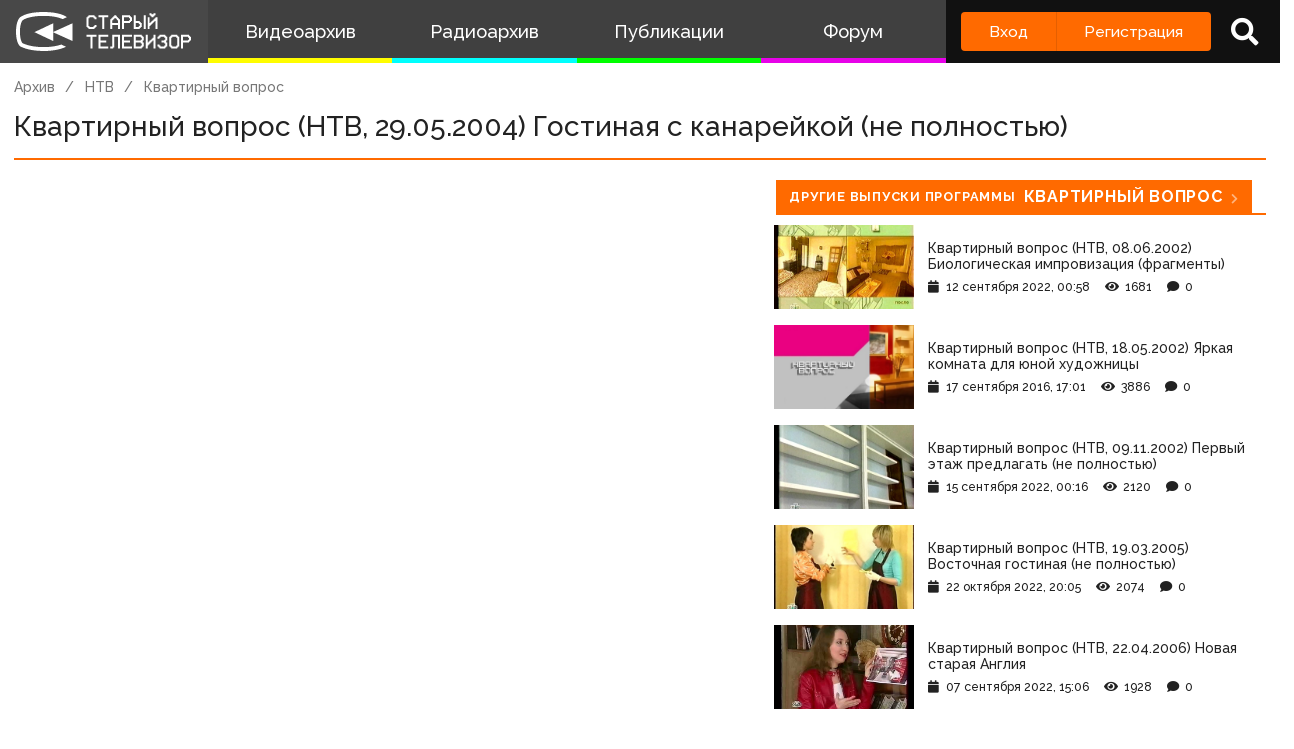

--- FILE ---
content_type: text/html; charset=utf-8
request_url: https://www.google.com/recaptcha/api2/anchor?ar=1&k=6LccwdUZAAAAANbvD4YOUIKQXR77BP8Zg5A-a9UT&co=aHR0cHM6Ly9zdGFyb2V0di5zdTo0NDM.&hl=en&v=N67nZn4AqZkNcbeMu4prBgzg&size=invisible&anchor-ms=20000&execute-ms=30000&cb=m70f54y5s7a
body_size: 48464
content:
<!DOCTYPE HTML><html dir="ltr" lang="en"><head><meta http-equiv="Content-Type" content="text/html; charset=UTF-8">
<meta http-equiv="X-UA-Compatible" content="IE=edge">
<title>reCAPTCHA</title>
<style type="text/css">
/* cyrillic-ext */
@font-face {
  font-family: 'Roboto';
  font-style: normal;
  font-weight: 400;
  font-stretch: 100%;
  src: url(//fonts.gstatic.com/s/roboto/v48/KFO7CnqEu92Fr1ME7kSn66aGLdTylUAMa3GUBHMdazTgWw.woff2) format('woff2');
  unicode-range: U+0460-052F, U+1C80-1C8A, U+20B4, U+2DE0-2DFF, U+A640-A69F, U+FE2E-FE2F;
}
/* cyrillic */
@font-face {
  font-family: 'Roboto';
  font-style: normal;
  font-weight: 400;
  font-stretch: 100%;
  src: url(//fonts.gstatic.com/s/roboto/v48/KFO7CnqEu92Fr1ME7kSn66aGLdTylUAMa3iUBHMdazTgWw.woff2) format('woff2');
  unicode-range: U+0301, U+0400-045F, U+0490-0491, U+04B0-04B1, U+2116;
}
/* greek-ext */
@font-face {
  font-family: 'Roboto';
  font-style: normal;
  font-weight: 400;
  font-stretch: 100%;
  src: url(//fonts.gstatic.com/s/roboto/v48/KFO7CnqEu92Fr1ME7kSn66aGLdTylUAMa3CUBHMdazTgWw.woff2) format('woff2');
  unicode-range: U+1F00-1FFF;
}
/* greek */
@font-face {
  font-family: 'Roboto';
  font-style: normal;
  font-weight: 400;
  font-stretch: 100%;
  src: url(//fonts.gstatic.com/s/roboto/v48/KFO7CnqEu92Fr1ME7kSn66aGLdTylUAMa3-UBHMdazTgWw.woff2) format('woff2');
  unicode-range: U+0370-0377, U+037A-037F, U+0384-038A, U+038C, U+038E-03A1, U+03A3-03FF;
}
/* math */
@font-face {
  font-family: 'Roboto';
  font-style: normal;
  font-weight: 400;
  font-stretch: 100%;
  src: url(//fonts.gstatic.com/s/roboto/v48/KFO7CnqEu92Fr1ME7kSn66aGLdTylUAMawCUBHMdazTgWw.woff2) format('woff2');
  unicode-range: U+0302-0303, U+0305, U+0307-0308, U+0310, U+0312, U+0315, U+031A, U+0326-0327, U+032C, U+032F-0330, U+0332-0333, U+0338, U+033A, U+0346, U+034D, U+0391-03A1, U+03A3-03A9, U+03B1-03C9, U+03D1, U+03D5-03D6, U+03F0-03F1, U+03F4-03F5, U+2016-2017, U+2034-2038, U+203C, U+2040, U+2043, U+2047, U+2050, U+2057, U+205F, U+2070-2071, U+2074-208E, U+2090-209C, U+20D0-20DC, U+20E1, U+20E5-20EF, U+2100-2112, U+2114-2115, U+2117-2121, U+2123-214F, U+2190, U+2192, U+2194-21AE, U+21B0-21E5, U+21F1-21F2, U+21F4-2211, U+2213-2214, U+2216-22FF, U+2308-230B, U+2310, U+2319, U+231C-2321, U+2336-237A, U+237C, U+2395, U+239B-23B7, U+23D0, U+23DC-23E1, U+2474-2475, U+25AF, U+25B3, U+25B7, U+25BD, U+25C1, U+25CA, U+25CC, U+25FB, U+266D-266F, U+27C0-27FF, U+2900-2AFF, U+2B0E-2B11, U+2B30-2B4C, U+2BFE, U+3030, U+FF5B, U+FF5D, U+1D400-1D7FF, U+1EE00-1EEFF;
}
/* symbols */
@font-face {
  font-family: 'Roboto';
  font-style: normal;
  font-weight: 400;
  font-stretch: 100%;
  src: url(//fonts.gstatic.com/s/roboto/v48/KFO7CnqEu92Fr1ME7kSn66aGLdTylUAMaxKUBHMdazTgWw.woff2) format('woff2');
  unicode-range: U+0001-000C, U+000E-001F, U+007F-009F, U+20DD-20E0, U+20E2-20E4, U+2150-218F, U+2190, U+2192, U+2194-2199, U+21AF, U+21E6-21F0, U+21F3, U+2218-2219, U+2299, U+22C4-22C6, U+2300-243F, U+2440-244A, U+2460-24FF, U+25A0-27BF, U+2800-28FF, U+2921-2922, U+2981, U+29BF, U+29EB, U+2B00-2BFF, U+4DC0-4DFF, U+FFF9-FFFB, U+10140-1018E, U+10190-1019C, U+101A0, U+101D0-101FD, U+102E0-102FB, U+10E60-10E7E, U+1D2C0-1D2D3, U+1D2E0-1D37F, U+1F000-1F0FF, U+1F100-1F1AD, U+1F1E6-1F1FF, U+1F30D-1F30F, U+1F315, U+1F31C, U+1F31E, U+1F320-1F32C, U+1F336, U+1F378, U+1F37D, U+1F382, U+1F393-1F39F, U+1F3A7-1F3A8, U+1F3AC-1F3AF, U+1F3C2, U+1F3C4-1F3C6, U+1F3CA-1F3CE, U+1F3D4-1F3E0, U+1F3ED, U+1F3F1-1F3F3, U+1F3F5-1F3F7, U+1F408, U+1F415, U+1F41F, U+1F426, U+1F43F, U+1F441-1F442, U+1F444, U+1F446-1F449, U+1F44C-1F44E, U+1F453, U+1F46A, U+1F47D, U+1F4A3, U+1F4B0, U+1F4B3, U+1F4B9, U+1F4BB, U+1F4BF, U+1F4C8-1F4CB, U+1F4D6, U+1F4DA, U+1F4DF, U+1F4E3-1F4E6, U+1F4EA-1F4ED, U+1F4F7, U+1F4F9-1F4FB, U+1F4FD-1F4FE, U+1F503, U+1F507-1F50B, U+1F50D, U+1F512-1F513, U+1F53E-1F54A, U+1F54F-1F5FA, U+1F610, U+1F650-1F67F, U+1F687, U+1F68D, U+1F691, U+1F694, U+1F698, U+1F6AD, U+1F6B2, U+1F6B9-1F6BA, U+1F6BC, U+1F6C6-1F6CF, U+1F6D3-1F6D7, U+1F6E0-1F6EA, U+1F6F0-1F6F3, U+1F6F7-1F6FC, U+1F700-1F7FF, U+1F800-1F80B, U+1F810-1F847, U+1F850-1F859, U+1F860-1F887, U+1F890-1F8AD, U+1F8B0-1F8BB, U+1F8C0-1F8C1, U+1F900-1F90B, U+1F93B, U+1F946, U+1F984, U+1F996, U+1F9E9, U+1FA00-1FA6F, U+1FA70-1FA7C, U+1FA80-1FA89, U+1FA8F-1FAC6, U+1FACE-1FADC, U+1FADF-1FAE9, U+1FAF0-1FAF8, U+1FB00-1FBFF;
}
/* vietnamese */
@font-face {
  font-family: 'Roboto';
  font-style: normal;
  font-weight: 400;
  font-stretch: 100%;
  src: url(//fonts.gstatic.com/s/roboto/v48/KFO7CnqEu92Fr1ME7kSn66aGLdTylUAMa3OUBHMdazTgWw.woff2) format('woff2');
  unicode-range: U+0102-0103, U+0110-0111, U+0128-0129, U+0168-0169, U+01A0-01A1, U+01AF-01B0, U+0300-0301, U+0303-0304, U+0308-0309, U+0323, U+0329, U+1EA0-1EF9, U+20AB;
}
/* latin-ext */
@font-face {
  font-family: 'Roboto';
  font-style: normal;
  font-weight: 400;
  font-stretch: 100%;
  src: url(//fonts.gstatic.com/s/roboto/v48/KFO7CnqEu92Fr1ME7kSn66aGLdTylUAMa3KUBHMdazTgWw.woff2) format('woff2');
  unicode-range: U+0100-02BA, U+02BD-02C5, U+02C7-02CC, U+02CE-02D7, U+02DD-02FF, U+0304, U+0308, U+0329, U+1D00-1DBF, U+1E00-1E9F, U+1EF2-1EFF, U+2020, U+20A0-20AB, U+20AD-20C0, U+2113, U+2C60-2C7F, U+A720-A7FF;
}
/* latin */
@font-face {
  font-family: 'Roboto';
  font-style: normal;
  font-weight: 400;
  font-stretch: 100%;
  src: url(//fonts.gstatic.com/s/roboto/v48/KFO7CnqEu92Fr1ME7kSn66aGLdTylUAMa3yUBHMdazQ.woff2) format('woff2');
  unicode-range: U+0000-00FF, U+0131, U+0152-0153, U+02BB-02BC, U+02C6, U+02DA, U+02DC, U+0304, U+0308, U+0329, U+2000-206F, U+20AC, U+2122, U+2191, U+2193, U+2212, U+2215, U+FEFF, U+FFFD;
}
/* cyrillic-ext */
@font-face {
  font-family: 'Roboto';
  font-style: normal;
  font-weight: 500;
  font-stretch: 100%;
  src: url(//fonts.gstatic.com/s/roboto/v48/KFO7CnqEu92Fr1ME7kSn66aGLdTylUAMa3GUBHMdazTgWw.woff2) format('woff2');
  unicode-range: U+0460-052F, U+1C80-1C8A, U+20B4, U+2DE0-2DFF, U+A640-A69F, U+FE2E-FE2F;
}
/* cyrillic */
@font-face {
  font-family: 'Roboto';
  font-style: normal;
  font-weight: 500;
  font-stretch: 100%;
  src: url(//fonts.gstatic.com/s/roboto/v48/KFO7CnqEu92Fr1ME7kSn66aGLdTylUAMa3iUBHMdazTgWw.woff2) format('woff2');
  unicode-range: U+0301, U+0400-045F, U+0490-0491, U+04B0-04B1, U+2116;
}
/* greek-ext */
@font-face {
  font-family: 'Roboto';
  font-style: normal;
  font-weight: 500;
  font-stretch: 100%;
  src: url(//fonts.gstatic.com/s/roboto/v48/KFO7CnqEu92Fr1ME7kSn66aGLdTylUAMa3CUBHMdazTgWw.woff2) format('woff2');
  unicode-range: U+1F00-1FFF;
}
/* greek */
@font-face {
  font-family: 'Roboto';
  font-style: normal;
  font-weight: 500;
  font-stretch: 100%;
  src: url(//fonts.gstatic.com/s/roboto/v48/KFO7CnqEu92Fr1ME7kSn66aGLdTylUAMa3-UBHMdazTgWw.woff2) format('woff2');
  unicode-range: U+0370-0377, U+037A-037F, U+0384-038A, U+038C, U+038E-03A1, U+03A3-03FF;
}
/* math */
@font-face {
  font-family: 'Roboto';
  font-style: normal;
  font-weight: 500;
  font-stretch: 100%;
  src: url(//fonts.gstatic.com/s/roboto/v48/KFO7CnqEu92Fr1ME7kSn66aGLdTylUAMawCUBHMdazTgWw.woff2) format('woff2');
  unicode-range: U+0302-0303, U+0305, U+0307-0308, U+0310, U+0312, U+0315, U+031A, U+0326-0327, U+032C, U+032F-0330, U+0332-0333, U+0338, U+033A, U+0346, U+034D, U+0391-03A1, U+03A3-03A9, U+03B1-03C9, U+03D1, U+03D5-03D6, U+03F0-03F1, U+03F4-03F5, U+2016-2017, U+2034-2038, U+203C, U+2040, U+2043, U+2047, U+2050, U+2057, U+205F, U+2070-2071, U+2074-208E, U+2090-209C, U+20D0-20DC, U+20E1, U+20E5-20EF, U+2100-2112, U+2114-2115, U+2117-2121, U+2123-214F, U+2190, U+2192, U+2194-21AE, U+21B0-21E5, U+21F1-21F2, U+21F4-2211, U+2213-2214, U+2216-22FF, U+2308-230B, U+2310, U+2319, U+231C-2321, U+2336-237A, U+237C, U+2395, U+239B-23B7, U+23D0, U+23DC-23E1, U+2474-2475, U+25AF, U+25B3, U+25B7, U+25BD, U+25C1, U+25CA, U+25CC, U+25FB, U+266D-266F, U+27C0-27FF, U+2900-2AFF, U+2B0E-2B11, U+2B30-2B4C, U+2BFE, U+3030, U+FF5B, U+FF5D, U+1D400-1D7FF, U+1EE00-1EEFF;
}
/* symbols */
@font-face {
  font-family: 'Roboto';
  font-style: normal;
  font-weight: 500;
  font-stretch: 100%;
  src: url(//fonts.gstatic.com/s/roboto/v48/KFO7CnqEu92Fr1ME7kSn66aGLdTylUAMaxKUBHMdazTgWw.woff2) format('woff2');
  unicode-range: U+0001-000C, U+000E-001F, U+007F-009F, U+20DD-20E0, U+20E2-20E4, U+2150-218F, U+2190, U+2192, U+2194-2199, U+21AF, U+21E6-21F0, U+21F3, U+2218-2219, U+2299, U+22C4-22C6, U+2300-243F, U+2440-244A, U+2460-24FF, U+25A0-27BF, U+2800-28FF, U+2921-2922, U+2981, U+29BF, U+29EB, U+2B00-2BFF, U+4DC0-4DFF, U+FFF9-FFFB, U+10140-1018E, U+10190-1019C, U+101A0, U+101D0-101FD, U+102E0-102FB, U+10E60-10E7E, U+1D2C0-1D2D3, U+1D2E0-1D37F, U+1F000-1F0FF, U+1F100-1F1AD, U+1F1E6-1F1FF, U+1F30D-1F30F, U+1F315, U+1F31C, U+1F31E, U+1F320-1F32C, U+1F336, U+1F378, U+1F37D, U+1F382, U+1F393-1F39F, U+1F3A7-1F3A8, U+1F3AC-1F3AF, U+1F3C2, U+1F3C4-1F3C6, U+1F3CA-1F3CE, U+1F3D4-1F3E0, U+1F3ED, U+1F3F1-1F3F3, U+1F3F5-1F3F7, U+1F408, U+1F415, U+1F41F, U+1F426, U+1F43F, U+1F441-1F442, U+1F444, U+1F446-1F449, U+1F44C-1F44E, U+1F453, U+1F46A, U+1F47D, U+1F4A3, U+1F4B0, U+1F4B3, U+1F4B9, U+1F4BB, U+1F4BF, U+1F4C8-1F4CB, U+1F4D6, U+1F4DA, U+1F4DF, U+1F4E3-1F4E6, U+1F4EA-1F4ED, U+1F4F7, U+1F4F9-1F4FB, U+1F4FD-1F4FE, U+1F503, U+1F507-1F50B, U+1F50D, U+1F512-1F513, U+1F53E-1F54A, U+1F54F-1F5FA, U+1F610, U+1F650-1F67F, U+1F687, U+1F68D, U+1F691, U+1F694, U+1F698, U+1F6AD, U+1F6B2, U+1F6B9-1F6BA, U+1F6BC, U+1F6C6-1F6CF, U+1F6D3-1F6D7, U+1F6E0-1F6EA, U+1F6F0-1F6F3, U+1F6F7-1F6FC, U+1F700-1F7FF, U+1F800-1F80B, U+1F810-1F847, U+1F850-1F859, U+1F860-1F887, U+1F890-1F8AD, U+1F8B0-1F8BB, U+1F8C0-1F8C1, U+1F900-1F90B, U+1F93B, U+1F946, U+1F984, U+1F996, U+1F9E9, U+1FA00-1FA6F, U+1FA70-1FA7C, U+1FA80-1FA89, U+1FA8F-1FAC6, U+1FACE-1FADC, U+1FADF-1FAE9, U+1FAF0-1FAF8, U+1FB00-1FBFF;
}
/* vietnamese */
@font-face {
  font-family: 'Roboto';
  font-style: normal;
  font-weight: 500;
  font-stretch: 100%;
  src: url(//fonts.gstatic.com/s/roboto/v48/KFO7CnqEu92Fr1ME7kSn66aGLdTylUAMa3OUBHMdazTgWw.woff2) format('woff2');
  unicode-range: U+0102-0103, U+0110-0111, U+0128-0129, U+0168-0169, U+01A0-01A1, U+01AF-01B0, U+0300-0301, U+0303-0304, U+0308-0309, U+0323, U+0329, U+1EA0-1EF9, U+20AB;
}
/* latin-ext */
@font-face {
  font-family: 'Roboto';
  font-style: normal;
  font-weight: 500;
  font-stretch: 100%;
  src: url(//fonts.gstatic.com/s/roboto/v48/KFO7CnqEu92Fr1ME7kSn66aGLdTylUAMa3KUBHMdazTgWw.woff2) format('woff2');
  unicode-range: U+0100-02BA, U+02BD-02C5, U+02C7-02CC, U+02CE-02D7, U+02DD-02FF, U+0304, U+0308, U+0329, U+1D00-1DBF, U+1E00-1E9F, U+1EF2-1EFF, U+2020, U+20A0-20AB, U+20AD-20C0, U+2113, U+2C60-2C7F, U+A720-A7FF;
}
/* latin */
@font-face {
  font-family: 'Roboto';
  font-style: normal;
  font-weight: 500;
  font-stretch: 100%;
  src: url(//fonts.gstatic.com/s/roboto/v48/KFO7CnqEu92Fr1ME7kSn66aGLdTylUAMa3yUBHMdazQ.woff2) format('woff2');
  unicode-range: U+0000-00FF, U+0131, U+0152-0153, U+02BB-02BC, U+02C6, U+02DA, U+02DC, U+0304, U+0308, U+0329, U+2000-206F, U+20AC, U+2122, U+2191, U+2193, U+2212, U+2215, U+FEFF, U+FFFD;
}
/* cyrillic-ext */
@font-face {
  font-family: 'Roboto';
  font-style: normal;
  font-weight: 900;
  font-stretch: 100%;
  src: url(//fonts.gstatic.com/s/roboto/v48/KFO7CnqEu92Fr1ME7kSn66aGLdTylUAMa3GUBHMdazTgWw.woff2) format('woff2');
  unicode-range: U+0460-052F, U+1C80-1C8A, U+20B4, U+2DE0-2DFF, U+A640-A69F, U+FE2E-FE2F;
}
/* cyrillic */
@font-face {
  font-family: 'Roboto';
  font-style: normal;
  font-weight: 900;
  font-stretch: 100%;
  src: url(//fonts.gstatic.com/s/roboto/v48/KFO7CnqEu92Fr1ME7kSn66aGLdTylUAMa3iUBHMdazTgWw.woff2) format('woff2');
  unicode-range: U+0301, U+0400-045F, U+0490-0491, U+04B0-04B1, U+2116;
}
/* greek-ext */
@font-face {
  font-family: 'Roboto';
  font-style: normal;
  font-weight: 900;
  font-stretch: 100%;
  src: url(//fonts.gstatic.com/s/roboto/v48/KFO7CnqEu92Fr1ME7kSn66aGLdTylUAMa3CUBHMdazTgWw.woff2) format('woff2');
  unicode-range: U+1F00-1FFF;
}
/* greek */
@font-face {
  font-family: 'Roboto';
  font-style: normal;
  font-weight: 900;
  font-stretch: 100%;
  src: url(//fonts.gstatic.com/s/roboto/v48/KFO7CnqEu92Fr1ME7kSn66aGLdTylUAMa3-UBHMdazTgWw.woff2) format('woff2');
  unicode-range: U+0370-0377, U+037A-037F, U+0384-038A, U+038C, U+038E-03A1, U+03A3-03FF;
}
/* math */
@font-face {
  font-family: 'Roboto';
  font-style: normal;
  font-weight: 900;
  font-stretch: 100%;
  src: url(//fonts.gstatic.com/s/roboto/v48/KFO7CnqEu92Fr1ME7kSn66aGLdTylUAMawCUBHMdazTgWw.woff2) format('woff2');
  unicode-range: U+0302-0303, U+0305, U+0307-0308, U+0310, U+0312, U+0315, U+031A, U+0326-0327, U+032C, U+032F-0330, U+0332-0333, U+0338, U+033A, U+0346, U+034D, U+0391-03A1, U+03A3-03A9, U+03B1-03C9, U+03D1, U+03D5-03D6, U+03F0-03F1, U+03F4-03F5, U+2016-2017, U+2034-2038, U+203C, U+2040, U+2043, U+2047, U+2050, U+2057, U+205F, U+2070-2071, U+2074-208E, U+2090-209C, U+20D0-20DC, U+20E1, U+20E5-20EF, U+2100-2112, U+2114-2115, U+2117-2121, U+2123-214F, U+2190, U+2192, U+2194-21AE, U+21B0-21E5, U+21F1-21F2, U+21F4-2211, U+2213-2214, U+2216-22FF, U+2308-230B, U+2310, U+2319, U+231C-2321, U+2336-237A, U+237C, U+2395, U+239B-23B7, U+23D0, U+23DC-23E1, U+2474-2475, U+25AF, U+25B3, U+25B7, U+25BD, U+25C1, U+25CA, U+25CC, U+25FB, U+266D-266F, U+27C0-27FF, U+2900-2AFF, U+2B0E-2B11, U+2B30-2B4C, U+2BFE, U+3030, U+FF5B, U+FF5D, U+1D400-1D7FF, U+1EE00-1EEFF;
}
/* symbols */
@font-face {
  font-family: 'Roboto';
  font-style: normal;
  font-weight: 900;
  font-stretch: 100%;
  src: url(//fonts.gstatic.com/s/roboto/v48/KFO7CnqEu92Fr1ME7kSn66aGLdTylUAMaxKUBHMdazTgWw.woff2) format('woff2');
  unicode-range: U+0001-000C, U+000E-001F, U+007F-009F, U+20DD-20E0, U+20E2-20E4, U+2150-218F, U+2190, U+2192, U+2194-2199, U+21AF, U+21E6-21F0, U+21F3, U+2218-2219, U+2299, U+22C4-22C6, U+2300-243F, U+2440-244A, U+2460-24FF, U+25A0-27BF, U+2800-28FF, U+2921-2922, U+2981, U+29BF, U+29EB, U+2B00-2BFF, U+4DC0-4DFF, U+FFF9-FFFB, U+10140-1018E, U+10190-1019C, U+101A0, U+101D0-101FD, U+102E0-102FB, U+10E60-10E7E, U+1D2C0-1D2D3, U+1D2E0-1D37F, U+1F000-1F0FF, U+1F100-1F1AD, U+1F1E6-1F1FF, U+1F30D-1F30F, U+1F315, U+1F31C, U+1F31E, U+1F320-1F32C, U+1F336, U+1F378, U+1F37D, U+1F382, U+1F393-1F39F, U+1F3A7-1F3A8, U+1F3AC-1F3AF, U+1F3C2, U+1F3C4-1F3C6, U+1F3CA-1F3CE, U+1F3D4-1F3E0, U+1F3ED, U+1F3F1-1F3F3, U+1F3F5-1F3F7, U+1F408, U+1F415, U+1F41F, U+1F426, U+1F43F, U+1F441-1F442, U+1F444, U+1F446-1F449, U+1F44C-1F44E, U+1F453, U+1F46A, U+1F47D, U+1F4A3, U+1F4B0, U+1F4B3, U+1F4B9, U+1F4BB, U+1F4BF, U+1F4C8-1F4CB, U+1F4D6, U+1F4DA, U+1F4DF, U+1F4E3-1F4E6, U+1F4EA-1F4ED, U+1F4F7, U+1F4F9-1F4FB, U+1F4FD-1F4FE, U+1F503, U+1F507-1F50B, U+1F50D, U+1F512-1F513, U+1F53E-1F54A, U+1F54F-1F5FA, U+1F610, U+1F650-1F67F, U+1F687, U+1F68D, U+1F691, U+1F694, U+1F698, U+1F6AD, U+1F6B2, U+1F6B9-1F6BA, U+1F6BC, U+1F6C6-1F6CF, U+1F6D3-1F6D7, U+1F6E0-1F6EA, U+1F6F0-1F6F3, U+1F6F7-1F6FC, U+1F700-1F7FF, U+1F800-1F80B, U+1F810-1F847, U+1F850-1F859, U+1F860-1F887, U+1F890-1F8AD, U+1F8B0-1F8BB, U+1F8C0-1F8C1, U+1F900-1F90B, U+1F93B, U+1F946, U+1F984, U+1F996, U+1F9E9, U+1FA00-1FA6F, U+1FA70-1FA7C, U+1FA80-1FA89, U+1FA8F-1FAC6, U+1FACE-1FADC, U+1FADF-1FAE9, U+1FAF0-1FAF8, U+1FB00-1FBFF;
}
/* vietnamese */
@font-face {
  font-family: 'Roboto';
  font-style: normal;
  font-weight: 900;
  font-stretch: 100%;
  src: url(//fonts.gstatic.com/s/roboto/v48/KFO7CnqEu92Fr1ME7kSn66aGLdTylUAMa3OUBHMdazTgWw.woff2) format('woff2');
  unicode-range: U+0102-0103, U+0110-0111, U+0128-0129, U+0168-0169, U+01A0-01A1, U+01AF-01B0, U+0300-0301, U+0303-0304, U+0308-0309, U+0323, U+0329, U+1EA0-1EF9, U+20AB;
}
/* latin-ext */
@font-face {
  font-family: 'Roboto';
  font-style: normal;
  font-weight: 900;
  font-stretch: 100%;
  src: url(//fonts.gstatic.com/s/roboto/v48/KFO7CnqEu92Fr1ME7kSn66aGLdTylUAMa3KUBHMdazTgWw.woff2) format('woff2');
  unicode-range: U+0100-02BA, U+02BD-02C5, U+02C7-02CC, U+02CE-02D7, U+02DD-02FF, U+0304, U+0308, U+0329, U+1D00-1DBF, U+1E00-1E9F, U+1EF2-1EFF, U+2020, U+20A0-20AB, U+20AD-20C0, U+2113, U+2C60-2C7F, U+A720-A7FF;
}
/* latin */
@font-face {
  font-family: 'Roboto';
  font-style: normal;
  font-weight: 900;
  font-stretch: 100%;
  src: url(//fonts.gstatic.com/s/roboto/v48/KFO7CnqEu92Fr1ME7kSn66aGLdTylUAMa3yUBHMdazQ.woff2) format('woff2');
  unicode-range: U+0000-00FF, U+0131, U+0152-0153, U+02BB-02BC, U+02C6, U+02DA, U+02DC, U+0304, U+0308, U+0329, U+2000-206F, U+20AC, U+2122, U+2191, U+2193, U+2212, U+2215, U+FEFF, U+FFFD;
}

</style>
<link rel="stylesheet" type="text/css" href="https://www.gstatic.com/recaptcha/releases/N67nZn4AqZkNcbeMu4prBgzg/styles__ltr.css">
<script nonce="fNoACpsQA9D4NZ5da9G2Fg" type="text/javascript">window['__recaptcha_api'] = 'https://www.google.com/recaptcha/api2/';</script>
<script type="text/javascript" src="https://www.gstatic.com/recaptcha/releases/N67nZn4AqZkNcbeMu4prBgzg/recaptcha__en.js" nonce="fNoACpsQA9D4NZ5da9G2Fg">
      
    </script></head>
<body><div id="rc-anchor-alert" class="rc-anchor-alert"></div>
<input type="hidden" id="recaptcha-token" value="[base64]">
<script type="text/javascript" nonce="fNoACpsQA9D4NZ5da9G2Fg">
      recaptcha.anchor.Main.init("[\x22ainput\x22,[\x22bgdata\x22,\x22\x22,\[base64]/[base64]/[base64]/[base64]/[base64]/UltsKytdPUU6KEU8MjA0OD9SW2wrK109RT4+NnwxOTI6KChFJjY0NTEyKT09NTUyOTYmJk0rMTxjLmxlbmd0aCYmKGMuY2hhckNvZGVBdChNKzEpJjY0NTEyKT09NTYzMjA/[base64]/[base64]/[base64]/[base64]/[base64]/[base64]/[base64]\x22,\[base64]\\u003d\x22,\x22w6IsCG0dOSx0wpTChDQRb1jCsXU1AMKVWAgWOUhuRQ91NcODw4bCqcKiw6tsw7ELV8KmNcO2wp9BwrHDu8OOLgwNAjnDjcOIw6hKZcOSwp/CmEZ3w4TDpxHCrsKTFsKFw4deHkMSODtNwqp4ZALDmMKnOcOmVMKSdsKkwpfDv8OYeHFTChHCrcOcUX/CuFXDnwASw4JbCMOvwptHw4rCk25xw7HDmcKQwrZUHcKUwpnCk2nDlsK9w7ZqBjQFwoXCi8O6wrPCihI3WUIUKWPCmsKMwrHCqMOGwp1Kw7Ibw77ChMOJw4F8d0/Cg0/[base64]/[base64]/Cimp1w5h6worCrCdgwoDCoDDDn1kBWTzDjzPDjzZCw4gxbcK4I8KSLXnDiMOXwpHCv8KCwrnDgcO2PcKrasORwrl+wp3DosKywpITwoDDhsKJBlnCgQk/woLDuxDCv1HCisK0wrM9wqrComTCnz9YJcOQw6fChsOePirCjsOXwrc6w4jChjLCvcOEfMO+wpDDgsKswpMFAsOEGcO8w6fDqh3CgsOiwq/[base64]/[base64]/KsOeSsOVwoQxw5zDqEZBFRpTMMONf1XCjcO4T3hcw4PCscKMw6xXPy/[base64]/DqCF5wohLN1HDtCvCgRTCpWjDv8ONdcK1wrU8Lj1owoJMw7Zmw4RESE7CucKBTRbDtxweD8Kdw4XCjSQfaXPDnADCqcKUwrQtwqQvIThfe8KBwodtw4V0w49eawUXbMKwwrgfwrTDtMKNDcOERAJxUsKsYRh/[base64]/[base64]/DiMKrF8OVAHwWwrFsRhjDgcO0w6w/w6TDtyrDjGXCv8KKXcO/w5Ncw4loYF3Cs17DhQh6ah3CqnfDssK3MQ/DuWRWw6fCm8O2w5rCnl1pw7oSVE/CnQl0w5HDl8OsP8O3eys8CVvCsi/CnsOPwp7DpcOVwr7DkcOXw5Zaw6jCgcO/Q0BiwpJBwp3Do3PDjMK/w4d8WsObw7Q2C8Ktw7pVw69XJ17DrcK8NsOqV8KAwrbDtMOVw6ZdcmACw7/DhWphZnvCg8OlFTtrw4XDkcKEw7YDaMOKb3tPJcOBC8K4wpTDk8KqLsKmwqnDkcKeV8KhPcOqTQ1Aw7ktYxgxcsOJZXBgakbCm8Kpw7ooWTJxaMKOw7bDnDAdDkNrC8KFwoLCocOowprCh8K1KsOZw6fDv8K5blnCrcOZw5/[base64]/A2MBQMOKDSgZZiTDn2JswoN4CwdcbcOuHnvCpUgAw6Yqw70CU3xJwp3Ch8KyQjN9wpd1wohcw6bDj2TDk3/DvsKqQCjCoWLCk8OEKcKbw7YoIMO2CCPDt8ODw7rDoh/CqXDDqW5NwqzCnV/[base64]/[base64]/CnD1ew4XCpERtfCPDoFocw5PCv27DuwAdZFPDh1pLJcKDw7UhEFrCv8OnK8OywoTCr8K5wrHCqcODwq8fwoYFwqHCtCsIGkQsKsKCwplRw6ZGwqIvwrTDrsOhR8OYA8OkDWxGey8WwpAFdsKmFMKcD8OqwoB3woA1w43CvU9NVMOxwqfCm8Ojwp5YwobCtGXClcO/AsKfKmQaSmXCjsOUw5PDnsKEwqXCiGXDkjUDw4oBRcKiw6nDlzDCrsOMNcKLVxTDtcOwRF9AwqDDusKCa23Cu0w2wofCjgp/ciRJXW5dwr59Uxtqw5rCugJtX0PDgUTCtcO1wp10wrDDpMOvGcKcwrlNwqfDqztqwovDjGvCqRZdw6lbw51pR8KddMKQccKQwogiw7TCh18+wprCtBlrw4srw4pdCMO7w64sNMKJDsOVwr9IdcKDD0zDtjfDiMKGwo8iWcK5w5/DoHbDlcOCLsOuFcOcwqIhJWBbwoNjw63CpcK9wrcBw6JeAEE6CSrCscKxVMKLw4rCp8KVw4AKwqMBJMOIRF/[base64]/CrsOFw7MJw7AzwrNdVQ7CjsOJwosxwoLDggPCiTPDrsOxEMKqZSZlGxAMw7XCrCxrwp7DtMKawpjDugpVAmHChsOUI8KjwpNbXEw9aMK4HMOBJh18XlzCucOkL3BCwo5awp87BsKHwpbDtsK8NcO+wp5RasOMwp/DvmLDihA8Hl5PdMO0w5MEwocrPVIXw6XDiErCk8O+HcO5WxrCtsKhwowZw7MwJcOFdHHCllfDrcOhw5JUQMO2a1k7w5/CrcOHw4hDw7LDosKfWcOwCThQwoowe3BTwptowrTClh3DvC7CnsKswrjDvMKbKDXDgcKcd0B2w6XDoBIDwrkjYjdfw4TDsMORw63Cl8KbQ8KCwpbCqcOoX8O5fcOjGMO3wpoES8ODGMOBCcOWM33CsjLCrUTCu8KSGyHCusKjWU7DssK/NsKHU8K8NMOGwpjCkm7CvMKxwpIMLsO9VsOhFhkuWsOjwoLCr8K6w4REwpjDuzPDhcO0PjbCgsOmcQI/w5XDucKkw7lHwrTCvW3CmcO2w4MbwrnCncK5aMOGw6c+fB02C2nDpcKkG8KQwoDCtXXDgMKqw7/CvMK7wr7DhCs/KD3Ckw/[base64]/Ds3BIaMKhB2Rmw6DCi2HDg8Opw409GCpbw4wbw5zCvMOmwpLDscO3w6gnKMOxw49kwrXCt8KsKMK6w7JdQk3DmRnCqcOnwr7DuDAMwq5ZWMOLwqPDr8KmVcOEw7wuw6TChmQCEwIQKF0VIADCk8KLwrpbTzXDpsKPAV3CknJqw7LDgMKcwqHDmMKrRTxjAiFJNl00dk/CpMO6AAxDwq3DtRbCsMOKEHpbw7YswpUZwrXDv8KTwohBfgcNH8ORdjM5w6IZOcKhGBnDssOLw79QwqTDn8OrasO+wp3DsVDDqE9KwpTDoMKXw77Csw/Cj8Oxw4LDvsOdGcOnGsKtZcOcw4vDqMO6RMOUw5XCp8KNwqQObkXDiELDpRxcw4ZYVcO7wqd6MMOww7YlccOIJsO6w6wjw6BXBwHCnMOvGT/DrlrDohbCocKbccO4w6tLw7zDtDxxYRkBw6IYwo5/[base64]/wpFtw6bCsHQ1HcOWMMOMKQjChEHDiD9nehIVw4EdwpcZw4JUwrlqwozCi8ODUsO9woLCiglOw4RtwojChCsHw4hcw4jCnsKqFjTDgDZ3FcOlw5Vpw4kaw4zChHnDhcO0w7AjNB1JwpBpwphwwrAwU1hvwrrCtcKKFcKXwr/[base64]/YMO2K0MMwr58Th7Dm8OMVHzCqsOhHsK2eWXCssK1aT04I8O+e0jCvMOsRsKnwrzCigBywo/CpmgOCcOBBMOHb1h0wrLDu3R/w4kfUjhrKmQqO8KVKGY5w7MPw5nCgAlsRwfCryDCqsKKZnwqw6Rrw65aCsOpB2JXw7PDs8Kmw4wcw5TDvH/DjcOxAQo7SR4Lw5MZVMKUwrnDnxkZwqPCrSIKUAXDssOHw5nCs8O3wqkwwqHDuSdLwoDCksOpPsKawq0UwrPDqyvDgcOoNjZvGcOVwq0XTGUcw6sEf2I0FMOzAcOAw7fDpsOAEzwzJzcdKMK6wpxCwohKJTbDlSgEw4XDuUIhw4g/w6zCtGwZWXvCosO4w6RjNMO6wrrDnHTDlsOTwrLDpMOhZMOQw6nDqGwSwr1idsOrw7nCgcOnAHkkw6fDpGbCv8ORFQrDnsOHwrnDi8KEwofDgQHDmcK0w6LCh3AuCElIbRZvLsKHOVBaSShnNCLClR/Dpl5Uw6fDj1Y6FMK4w7A5wqHDrTnCmAzCt8KFwok4MmsuYsOuZiDCisO4BAjDvcOaw5ZAwqoiLMO2w5FWcsO/cSN8TMORwrnDuTJmwqjCsxTDoGvCnHLDmsOrwoB7w5HCnynDugJ8w4cawo/DpcOmw7Uua1vDl8KYVyh+UiFWwrB1J3rCu8O5QMKQBH4SwotvwrhwGcKUVsOywobDh8Ofw5LDpCYyVcKxGH7CgzpXFFcIwqd/[base64]/Cl8OGccKQVsKOwqVjwqctH8OVwrcBGsOrwpQgw67CtTfDh0Eqdx/Dkn8gPMKewq/Dp8OVXEfDs0dtwpA7w4M5wofCiCwGTXXDtsOMwosjwpPDvMKtw7luTF5Rwr7DksOFwq7DmsOFwogQRMKJw7jCtcKLdsO/[base64]/DvMOEdT0ResObRkEeYUHDo0YbDjPCqkUcCMOgwotOJn41EQPDtMKGQRRewozCti3DpMOswq8xV2fCksOdOXnDkwA0bMKbQkA8w6DDhknDqcOvw4pcw45KOsOoc3jCvMKtwoRqRF7Dg8KMSD/DisKTBcOqwpHChUsowo/Cv3Yfw6wuN8OUMkzDh2rDkD3ClMKmE8O6woggUMOlNMO+AMOdGcKZQEDDoGFwS8OlTMO5SUsKwpPDtcOcwpINHMOUEH/DoMO0w5HCo0E4fcO2wqsZwo0hw63DsVM7HsKRwotXAsOqwocueWJ0w5zDtcKFMcKVwqHDn8K4IcKWXi7DssOWw4UTwqrCocKBw7/DlcOmXsKJVlhjw7oPT8K2TMOvaD8qwpEiMSDCqBdJPXl4w6jCg8K5w6dMw7DDhcKgal7ClH/CqcKqF8KuwpnCql/DksO9L8ONGsOdHXxgw5AASsKLUMO+FMOsw7/Dui/Cv8KXw5AwfsKyEWPCoUl7wqJOU8OtDn8YT8Oowq0ZfAHCuyzDt2HCqxPCrUBHwrQkwpvDmwHCoCIKw6tcw57CtETDmcO5CUbCqFTCjcOAwrnDsMKMGXrDjsKiw4YawpzDpsKCw7LDpiVpFj0bw7dTw6AmLjvChAFSw4/[base64]/DmcKXw5xXOcK8FcKLw65rwq/[base64]/[base64]/Dp8OyT8Kkw5nDp8ORwrnCncO6w6nDnTTCvsKOGcKLaBDDjMK2CsKCw4RZGX9iVMOlAsKFLwobVh7Dm8K2wpTDvsOtwqEuwpwZZW7ChWHDunDCqcOWwo7DvQ4Ow4dyCGc9w73CsSjDvB89J0zDtkYLw5XDjljCtsK8wqvCsRDCnsOfwrpiw5R3w6tDwr7DtcKUw4/Cvg00CwduERISwrrCncKnwpDCkcO7w77DnV/[base64]/DtRoQO8KsWcKowpl0w7ZNKybCuUt5wq8CXMKXNg4bw5QBwpIIwolxw6rCmMOUw5bDp8KVwrwPw5Bww6rCl8KpVGHCvcOcLcOLwphNV8OdYgkqw7B2w63CpcKCCyNIwq8Dw5vCt1Jsw4ALBhdkf8KsICXDhcO4w7vDjD/[base64]/w4ZGMSHDg3XCgyHConHDqhcadkfCn8OAwpHDi8KrwrPCoX9MdHrCok1dasKvwqbDtcKtwpnCuRzDkBUya0oJDEVrQ2TDtk3Cl8OZwoLCo8KOM8O+w6bDjsOgfW/DsG3DmnHDicKJCcOAwpbDv8Kdw63Do8KdMhVUw6B0wqDDmXFXwr3CpsOZw6MGw75swrfDuMKGPQnDj0vDmMOJwrkAw5c6X8Kew4XCvUfDmcOKw57DvMOQXjDDscOSw7LDpinCrMKFD3TCpkgtw7XCusOlwpkxM8Orw47CsjtNw59zw6zCksOKa8OcLj/Cj8OTJyTDs2Edwo3CoRtJwq9pw4ELbk/DrFBlw7VMwrcZwoNSwrNYwrc5KE3CgRHCg8K9w4XDtsKLw4ZawplUwoBvw4XCo8OlX28xw5E7wqotwoTCtAjDjsOHccKoB3zCvy9fU8OuBWNCD8KWw4DDnCTCliIgw45Hwo3Dl8KFwr0qfMKZw4skw7UHczkRw4l0JEoYw7PCtADDmsOZSsO4HMO/XDMTRihFw5/ClcOLwph9QcOcwoIZw58Lw53ChMOFMAcwMxrCt8Ogw57Ck2TDh8OVHsO3DMKZbybCgcOoasOdAsOYXiLDi0kWe2/Ds8OdOcKswrDDvsKWdsKVw68Gw4xBwrLCkiFveVDDjEfCjxFtOsOBccKzccORDMKxLcKCwrIrw5/CixXCvsOeBMOhworCqVXCqcOZw4koUmoTwoMTwpHCmCvCgjrDtBxmaMOjH8OYw4x9HsKLw655R2rCo2tOwp3DtCrClEtFUxrDoMOiEsK7G8Oew4A6w7EQYMO8FXJaw4TDiMOMw67DqMKkGXBgIsOAb8K1w7bDlcKTPMKPFcKmwrpqAMK2YsO/VsO4FMOuesK/[base64]/Co8O4JFQnYystXMKTZsOsw7/CnknCpBwhwpPCrsOdw7DDpSPDnXXDhhvDqFTDunsXw5AswrpJw7J1wp3CnRczw5cUw7fCpsONMMK8w5UKNMKNw4/[base64]/dznDlGTDk8KhLTHDnGAdUGx1XsKnLEg2wqcpw6PDmDBSwrjDpsKWw7zDmTEHGMO7w4/[base64]/CjMKswrvCjR3CqldNwqlrOcKfwqAPw4/CtsOpEhbCgsOhwoBRaR9Zw4oMaBVVw4Bld8OpwpXDsMOaXmMDPzvDgsOQw6fDiXHCs8OAccKsKGTDkMKWCE/CvhtMPy19RMKKwpLDqMKhwq/CoioSNsKKOlDCkTIdwqxqw7/CvMK/ESd9OsKPaMORdhLDv2nDosOxBXpodUcDwonDmmLDjXjCtibCpMO+O8KrBMK9wo/[base64]/MhQzf8Ouw7gGHh0/w49Yw5/DoVYZesOpKhNbZy/Cr33DigV1woF/w7DDhsOkAsK8enQDf8OcHsK/wqMLwoo8QCPCknp5M8KpE0LCgxPCusOLwowyEcKDEMOZw5htwqw2w7vDuzRaw5U+w7F2TcO/JlopwpDCj8K4BC3DocOZw7x3wrBcwqIeYmXDkn7DgWrDjkECKQddZMK9KcK0w4AINgbDqMKIwrPCtsOeAwnDhi/CmsKzCsOzG1PDmsKAw78gw58WwpPDmXQpwr/CvBPCncKQw7V0AgUmwqkiwrPCkMOWQiTCiG7CuMKuMsOab11Fw7bDuT/[base64]/CvMKOwpzCuMO3woB8B8Ogw7vCjSwmwpvCp8Ojwq3DhlAPC8KUw4o9DydMCMOdw4fDtcK+wrxGFg11w4k7w6rCpBnDkwduIsO0w4/[base64]/CtWYDacOUw4BIw5/CpEtuLQ/[base64]/w4vCtsO0B8K3BTLDoMKTKsKNwo/DhsKuw4NSw7LDp8OywrhmDig9wrnDt8OReFjDuMOKQsO0wp0KXMOoUksIcjXDgMOoZMKOwqXCu8KOY3/[base64]/[base64]/CpMKqwrMYHCUKfWTCnMKPbkYDAMKHe2nCucOJwpTDtB8Gw5fDpQXCp3fCskRTDMOSw7TCg3Qzw5LCvSppwrTCh0vCjsKgI2A5wqTCp8Ktw5PDhXrCusOgAMOYdgANTSJQVMK6wqrDjUJafhfDrMOwwofDiMKiecKpwrhbPS/CrsKBeAU3w6/CqMOFw68ow6EXw7LCrsOBfWcHX8ONEMOBw7nCmMOxBsKZw4MxYsKKwo/DkCZ7eMKdc8OyIsO6KMKpcgHDh8OoTktGOB1uwpFGCRFEPsKPwo1GWzFBw5o2wrvCpQXCtUF9wq1fWyfCgcKywqkOMMO0wq0vwrTDj1LClm91J0HDlcOoHcOlRnHDnG3CtRgWwqvDhEwsNcK2wqFOai/DsMOwwo3DtcOkw47DscKuCcOoEcKwccOka8OKwr9jYMKwbgsHwqvDu0nDtsKQQ8Oew7YjW8Ogf8O6w5R0w4s8w4HCocK/XXHDpWbDjDsQwpnDjmbDrsO+d8OdwrohcMK7LWw6w6A4dcKfEWU0Hl9dwqLDrMO8w6vDtlYUdcKkwrVTOULDnh4zfsKcacKtwpEdwqBsw4Mfwp7CrMK4V8O/[base64]/CjMKTHiFPwq48dA8ewo13wrYaCsOBwp88w5jCtMOvw4EIKnbDt3NDKS3Dmh/DtMOSw7/DlsOMLMOFwpnDq1YQw5ZmbcK5w6RaUX7CvsK4eMKqwrAhwphCRHIhHMOjw4fDg8O5asKSDMOsw6/[base64]/Dq8Kaw5vDunrDjxfCtMOpHT4XB8OMwolbwpjCoMKjwop3wpolw64RHMO8wqzDtsKADFrCuMOpwq8Xw6nDuSgYw5jDusKWBmobcRPCij1tbMO1Y2PCuMKgw6bCkGvCo8Oyw5HDk8KUwpgQSMKoVMKeHcOpwrXDuQZCw4BcwrnCg3YhNMKiTcKROBTCmVo/FsKVwrvDmMOZOwEiKWHChEvCpnjCrUIUMcO/W8OnbzTCo0TDvQnDtVPDrsO6XcOawqTCksO9wotKYyXDlcOnU8OQwp/Cp8OsIcO+TTh0W07Dq8OAHsOyB3Qzw7xiw6rDix8cw7DDpcKQwps/w4IIdHAkAwNpwoNvwpXCtGg0TcKQw6/CrTM6cy/DqBd8LMKlbMOOexvDjsODwp8QI8KqIC1Fw5I8w4jDm8OXCz7CnkbDgsKQEG0Ow6LClsKew5XCjsOFwprCsGA0wrLChQLCrcOWGmN8HSYWw5HClMOrw4vCjsKPw48xeR9STFkqwpDCjg/DglrCusK6w7vDksK3C1TDn3fCv8KVw4TClsKVw5s1A2LCpRQUHDXCsMOvHjvCnFfCh8OQwrLCphQmdDVIwr7Dr2DCgBlILl5zw5vDvg5+VDxGDcKCccOWIi7DuMK/a8OAw4cmYFtCwrXClMO6OcK3IgYWBsOpw4jCjFLCn2kkw7zDucOnwp/CsMOLw5bCtsO2wrs/wofCt8KVCMKKwrLCkC1Wwqk+YFzCmMKxw43DvcKIJMOifEzDmcOYTQfDmmbDuMKBw44NCcOaw6PDuVXCg8OeQVp4MsKfMMOvwpPDmMO4wrMKwrLCp2UCwpzDv8Kqw59ECsOOTMKydlzCscOWVcKjwr4FK1kkQcKOwoF7wrx+DsKxLsKgw6fCpDDCvsKxL8ObaW/DgcOPYsO6FMOlw4wUwr/[base64]/DtMOaAMOpwpTCk3zDtnPDoiBmb8O3YwnDhsKyMsOzwqdOwrjCijnCjMK8wqxnw7k8wpnCgH9yasK9HiwnwrdQwoQuwozCnjUHV8K1w6NLwpXDucO3w4jCmTV7MnXDicKNwrcjw63CkiRnVsOOOsKow7Nmw507SwvDocOkwojDoR9Ew4XDg1k3w6/CkhMnwqTCmnFXwp5AGTPCtl/[base64]/CjcKuW1TDjcKcLQQ/[base64]/[base64]/CuMOga1pzw57CucKZw6w/wrUww73DlhtnwqnDnFpew4TCmsOON8Kxwo8qRMKUwq5Zw6IXw6PDj8K4w6N3J8O5w4/CmcKqw5Zuwp/DsMOlw4XDl3XDjSINEwLDn21gYB1TDMOBecOgw5YTwp59w4HDtyMrw6VFwojDrjPCvcK+wpPDm8OJNMODw4hXwqBiHkRJG8O5w4Yww4XDusOxwp7Co3XCtMOfKD4aZsKeKVhrYxV8cTXDtRE/w5DCu04ELMKgEsOpw4PCvxfCnlAgwoUbEcOtLRZaw60iM2XDhMKJw4VowpN8dFrDsC0OWsKhw7ZPBMOyNUrCjMKGwoDDlyTDhsOJwoZSw7xMaMOnbMKiw6/DuMKsQjLCqMOJwovCr8O0N2LCgVfDpTVzwpUTwojChMOQR0zDkjPCu8ONBxbCgMKXwqRAN8Klw7Qxw4FBNhkvEcKyGGLCsMOdw5FLwpPCjMKKw4tMKBnDh1/Cnw93wqs1woZDFhQcw48NVDHDnBUpw6XDmMKIWRZLwr1Sw4g0wpHDsR/CgB3CvcOhw6vDhcKqcVJfL8KgwqTDoB7DujRHCsORHsKww4QLB8OjwpbCkMKnwqPCrsOuEVFnaRzClW/CssOPwoHCtgoUw4bCncOAHCrCocKUQcOUMMOdwrnCiiTCtjx7ZXjCtzc3wpHCnnE/dcK3S8KpannCkF7Ch2M2EMO4BcOSwpzCn2Ydw7/CscK6wrp+CR7DmUxFMRrDkD4Uwo3DknjCrSDCnHJLwooIwpXCoW1yE1MWXcK9PCoDZ8OpwoAhwpITw68PwrIrbijDgj0yA8O/asKTw4HCmsOPwobCl3Y7c8OWw5osEsO/EV9/cgs/wpoww4UjwoHCj8KpZcOAw7/Do8KhWydMeU3DtsOAw48xw4lOwpXDohXCvsOQwpVKwrPCmDfCqcKaSTkEFyDDjcOvDXYIw5XCs1HCvMOGw703ERgCw7NkDcKEGcOXw6Ulw5ojGcO5wozCpsOqOcOtwqZ4KHnDvX1CRMKoXyLDpWUhw4DDlXkVw54AYsKtahvCoQLDiMKYZFTCjwgEw6N/f8KDJMKpWFUga3LCt3DCn8KVVnHCtFjDg0hTN8K2w7AXw43Cn8K8ZQBDH0I/[base64]/OBkMd8KbwpPDhsOGKhrDhx7DjRxbR8KEw7HDicObwpnCrQVrwo7CksOGKMOcwpcBbQXCksOnMR47w53CtRjDhR5sw4FDPlZPaF/DnSfCq8KlGy3DtsK9wpgSQ8Kewq7Dh8OcwoTChcKjwpvCpmLClXnDncO+IwTCs8KYcA3DhcKKwoXCplDCmsOSJALDqcKdbcOew5fCrAfDrl1Cw5AALULDgsOFEcKocsOwRsKhbcKawoMydwfCtEDDrcK8GcKYw5TChA3CjkUFw7jDl8OwwrjCssK/EAHCqcOTw5s8LhrChcKwCHREdG7DvsK7VwwMRsOKPcK6R8KYw7/Cj8Opb8OpYcOyw4Q/E37CmsO/wrfCqcOPw58iwrPChBtzF8O7ETTCvsOvcTN7w48QwrBKWMOmw48+w4APwqjColPCi8KPQ8KBw5B1wrJFwr3Cuzcuw73Di17ClsOYw6ZSbDl6wq/Dln9Fwqx3fsOXw7fCnXtYw7TCmsKoH8KuABzCuxvCp2Qpwp18wpMZBMO4QSZVwqbCjsONwrHDk8O+wpnDhcO3dsKJZsKQw6XCvsKXwr7CrMKGMMOew4YewpFgJ8KLw7zCo8Kvw5zDucK4woXCu1JIwrrCj1V1TBDCmifCgzkrwq/DlsKqGsOOw6bClcOOw6hKb2rCu0DCjMKYwoXDvistwrxARcKrwqPDocKzw7/DksOUK8KCBcOnw7vDhMOQw6fCvSjCkwQgw6HCkSDCpnJ/[base64]/DqH/Do8KJIzjCji7CgzQ0RcOSBV/DtMOGw5BUwq/[base64]/CosO6fcKPWsOyw6jCh2fCusKfwptOwo7CoFMKw4XDoMOjQ2UiwpzCjgTDjS3CocO5wonChWg6wqFwwoTCksORE8KUasO2eX1HeAcZfMKDwqQew7ANRUAsVsOZI2AXfjTDiwJXWcOAOxYYJsKmcXTCnWnCj34+w4BYw7bCg8O/w5FjwqDCqR8/KhNLwrrClcOSw4zCn23DiQHDksOOwo5nwr/CiRlUwqfCol7DvMKnw57DoEEBwpl0w655w6jDhWnDkGrDjXnDqcKMJzfDrsK+wqTDrW10wpkyAcO0w48VfsKkYsO/w5vCmMOyISfDg8Klw7thwq08w6DCjgR9UUHDrsOkw7/CkDZ7acOBwpPCiMK+ZTDDpcOiw7JNFsOQw78HKMKVw50xfMKdfxPCpcKUHMKaW07DnDg6wo8jHlvCucOdwpHDl8OSwr/Dg8OQSkgZwpPDicOqwrUPaCLDsMOkShHDgMO+ZUXDgcOAw7ARYcOlQcKxwpE9aVLDjMKvw4vDgTXDk8Kyw5TCvmzDnsKOwp8vTFhsCgoowqvDlsOUZCvDoioeVMOqw5BGw6dAw6VUWnDCp8O4QFjCrsKqacKyw6PDkDVuw4/[base64]/DthPDpy4UCFNsFwYvwrRKw4bDr8OZw53CmsKqNcOVw7tGwqwBwphCw7DDtsOew4/DnsK/FcOKOHo8QTN5UMOFw7Qfw7Irw4kKwpLCiBoKZ0B8RcKuLcKJVnfCrMOYcGBZwpPCncOSwqrCkEHCg3bDgMONwonCo8Ofw6sRwpLDjcO6wo3CqBlCNMKJw6zDmcO/w5puRMKtw5vCh8O0w5Y+SsOBPSLCj3MKwr/DvcO1FF/Dgi8Gw4pJVhxaaWzCgsOQaA4RwpRzwpF9MyV9ZBYvw4LDjMOfwoxbw5Z6H2chIsKALhwvFsKhwoXDksKFbMOwIsOyw77Cp8O2FcONTcO9w5U3w6hjwpjCqMKlwrk0wrJVwoPDvsK3dsOcYsOAd2vDksKLw6hyAl/Cq8KTB03DjmXDoFbCti8XX2DDtBHDoVEOBnJRFMOydsOewpErYkDDuA54FcOhaR5bw7gCw7DCr8O7CcOhwpzDscKyw61UwrtcBcKqdETCt8KaEsOcw7DDgErCk8OVwqBhAsOTJ2nCh8OVAjxlCMOiw7/[base64]/CkcK+wqTDoSvClMOmw5/[base64]/Di37DsWYnw7kKH27CvcOow5fDnMODwqQpIMOcMMKuC8OFWcOswqkFwoMWMcOZwpkdwoHCryEiAsO1AcO/BcK3US7DtcKpahTCqcKOw53CqXTCri4oTcOew4nCgj4eLzE1wrbCpsOwwqUlw4kHwrjCvjsQw7/Dr8Ovwo4iBmrCmcK2PBBqMSDCuMODw60zwrBHNcKBCG7CvE9lVMKDw7zCjEFBG10Tw6vClRRwwpQswp3DgTLDmlVVAMK8TH7CoMO7wrQtQirDuCXCjQNMwqPDk8K6b8OVw64kw6PCosKOM3EIO8Oqw67CqMKJMMOILR7DsUl/TcK7w5nCnBJLw7cxwpsxBH3Dq8OzBwrDuhohb8KMw7hbW0HCtUvCm8KYw6LDkB/CksKzw5tEwozDoQorKCwXHXpJw4Ibw4PCihjDkS7CrVZ6w5dYNXAoAR3DvcOWacOpw4YqNwMQSRvDgsOkYWJlBG0Me8OKEsKHcCdAe1HCmMOBecO+EHt8PwJOA3USwrTDlTJcVMKawobClAPDmCVLw4cGwo0VKkkZw4bCkV/CnQ3Dp8Kjw5Viw7sXecOBwqkowrzCj8KiAFLCnMOfVsKic8KVw7PDpcOPw6/ChCXDoncPUhHCiyZSPUvCgcOiw6wWwp3DtMKFwrDDilUhwpATa1bDsRd+wrvDtQfClkhlwqnCtWjDtgDDmcKmw7IDXsO+D8KcwonDncOWbTsMw5DDucOaEDkuacOxOhvDjzwqw7vCukRQZcO4w6RwQjPDpVhuw4jDmsOpwoQGwrxkwrPDvcK6wo53Cw/CmBJ/w5RIw6fCt8KRUMKLw7/DsMKaIj5Uw5wLNMKjKBTDmHZZbEzCqcKDa03CtcKRw4bDiy1wwrTCocOnwpoww47CvMO1w7jCssOHGsKNeFcCTsKxwr8bVCjCnsO8wpbCrl7DqcOVw5LDtcKWSUtUfhHCqyHCrsKNBT/Dmz/DjQDDuMOkw5xnwqw2w4/[base64]/[base64]/CtsOrZFDDqcK2fMKAw4AJSMKswqAXw6HDnTUoacKAdiJuUMOWwqZFw4rCqAzDjEkDDyfDmcOmwqVZwovClHzDlsKZwpRpwr1lCC/DsQdiwrfDs8KiAMK2wr92w7Z5J8OyYSp3wpbCsznCoMKEw74lCUkBfBjCn3jDrnEiwpXDuEDCgMOKYQDCnsKfUWfCr8K2DFsVw5XDuMOOw7PDosO5I3M8S8KCwppfE1A4wpcIPcOEKsKuwr9RUMKBcwQdQ8KkIcKEw4rDo8OVwpg9NcKYAEjDk8OwCyHDscKNwq3Cjz/CgcODL1F6G8Ogw6PDmmoQw53Ds8O2VcOlw6xXFsKra1nCosKxw6XChCbCmRwQwp4SPUpQwo3Duzllw4ZpwqPCpMKkw5nDnMOZDAwawoNqwph8HMK+N3HDnVTCuBlHwqzCpcOZOsO1el4SwoVzwo/Cmk4JYhcsJwpjw4fCh8KGCcKJwqjCk8KGczUFG2xlTVvCphTDpMODKlLCgsOWS8KzQ8Oewpohw7oowqTCmGtbeMO/[base64]/Cky7Dkx3CgSpywpBVw7srOcOuwpTCsn0VHGp5w50EFQ1mw43Cq29ow5Qnw7d7wppUDcOdfERswp7Dg0jDnsO2wqTCksKGwoZHMnfCrmUww4fCg8OZwql1wooawoDDkU/Dp2nDnsO8YcK/w6sYXhMrJMOje8KpcAxCUloJQMOiFcOvUsO8w4d6VxopwojCqcO9WcOdHsOnwojDrsK8w5/CinDDkHYae8O0RMK6H8OxEcO7DcKuw7cDwpFZwr3DjcOsZhZNSMKnw47Do13DpFggD8K/BmMQCEnDh3IYG2DDoijDu8Opw5vDlwE/[base64]/[base64]/wpANdcKuw6dbwo/DjMKlwqIJQVXCiETCp8OqYkHCs8OkL1DCkcKdwrEcfm18OgdPwqs/ZMKMOzZ3OE80I8O+OsKsw4Q/bQbDvGoUw6U8wo4Ow6nCr3HDocOSX0YeOcK7CGhAOlTDnA9tK8Kyw44uZMK6ZkjClCpzLwzDvcOKw4zDnMKZw5/Dk27DjcKLBkfDhMKLw7jDr8OJw5xGFkEFw61FA8KywpBjw4tuKMKcJS/DocKnwo/Dn8OIwojDsSZzw5g+EcOvw6rDmQfDgMObNcOyw7htw4INw4Nww4h1W03DjmYiw4ILQcOOw4FYEsKcZsOjFhBCw4DDmifCsXXCm3PDuWPCsWzDsEIMaz3CnHPDgktJYMOUwplJwqZbwoEjwqlSw4N/TMOrKhTDvmVTL8KBw44GeC5EwpBVGMKqw5NNw6LDqcOkwrloLcOUw6UqRcKbwq3DjMKCw6zDuCx2w4bCizU8BcOZF8KvX8KUw6pCwrcBw5h/VkHCqsOVA0PCksKmMw59w4jDlhI5eTXCpMOJw6cDwr8YEQQuK8OKwq/[base64]/Djj/Dh8Kcw7jDgn5Mw7Vlw4cNUMKowq7DrDbDm1ENTlBOwr7CujrDsiHClRQqwo3CrXfDrmAPw7t8w7LDuUXDo8O1V8KBw4jCj8OMw79PSTNEw6BwNMKzwq/[base64]/w50RI1XChcKpw4zCm8OIwqzCm1vCjcOzw4LCmifDqMKqw5fClcKWw4FJMyhnKsO9wrwxwo5UBMOsVQ8wBMKLCU7CgMOuCcKLwpLDgBPCpRtbGEZ7wqvDvAQtYmzCj8KILRXDv8Ojw4pQFC7CrBvCisKlw5A6w63CtsO2YT/CmMOHw6k3LsKKwrrDnsOkPysqRXLDkX0WwpptDsKjOsOMwoUvw4Atw4DCu8KbNcK1wqVZwoTCqMKCwoMCw73DiGXDnsO5VkQpwp/[base64]/[base64]/[base64]/PMKbOz4cDMO8OsKgZiPChhDDmMKsCw0Iwqo8w6l4wqTDs8KVZHouGMKuw6vCu2nDmgnDj8OQw4DCvWAIT2wWw6JKwozCpx3DsEjCjldTwqDCm1nDhl3CvQ/DqcOBw6Y/w4d4KXfCk8K1wqREw5stIcO0w4fDhcOww63CmCtawpnCtMKBIMOewrHDmsObw69Kw4/[base64]/TBJCXHIsw6RNBBDDv0nDs8Krw53ChmISR0fDpxUMOWzDkcOLw7UjR8KPUCMnw6JIbylSw4bDlcOfw7HCpBsRwoF0RjsHwopjwp7DmD9Qw5pSOMKiwqDCvcOCw7gJw7BJIMOdwq/DucK6I8OwwoHDs2bDpQ7ChMOMwqjDhg0ROg9Ew53DgwfDtMOOLwHCqypvw6nDukLCiCsLw6x1woXDmsOzwpgyw5HCpg/DrcKmwpMaPFQpwrMqdcKKw6LClk3DuGfCr07CiMOqw7FZwpnDvsKgw6zClj99PMKRwozDjcKlwqIRL1nCssOowoYKQ8KMw6PCm8Ovw4nCtMKyw6zDrTbDg8KtwqI8w7Elw7IiA8OxfcKlwrlkN8KywpXCvsO9wrNISxEVahjCpGDCknDDoX/Cu0QMb8KqYMOTPcKYPS5Vw4pMBxfClSXDicKH\x22],null,[\x22conf\x22,null,\x226LccwdUZAAAAANbvD4YOUIKQXR77BP8Zg5A-a9UT\x22,0,null,null,null,1,[21,125,63,73,95,87,41,43,42,83,102,105,109,121],[7059694,378],0,null,null,null,null,0,null,0,null,700,1,null,0,\[base64]/76lBhmnigkZhAoZnOKMAhnM8xEZ\x22,0,1,null,null,1,null,0,0,null,null,null,0],\x22https://staroetv.su:443\x22,null,[3,1,1],null,null,null,1,3600,[\x22https://www.google.com/intl/en/policies/privacy/\x22,\x22https://www.google.com/intl/en/policies/terms/\x22],\x22Xy+gFjcOanes+PWg+CtzQu94g9/+OKbRbGtnc+s/ouM\\u003d\x22,1,0,null,1,1770045667428,0,0,[20,38,71,35,93],null,[177,179,149,68,106],\x22RC-ikEwNXQXDarL9A\x22,null,null,null,null,null,\x220dAFcWeA7ULPjHnsPGQpbj-P2dSsFjr3zsmaACLYhhxO27l-bnJkFeqpAbH2jSNI2kMk-fpE927pEcWRMLBgWICuQ4tpYI7ekDdg\x22,1770128467386]");
    </script></body></html>